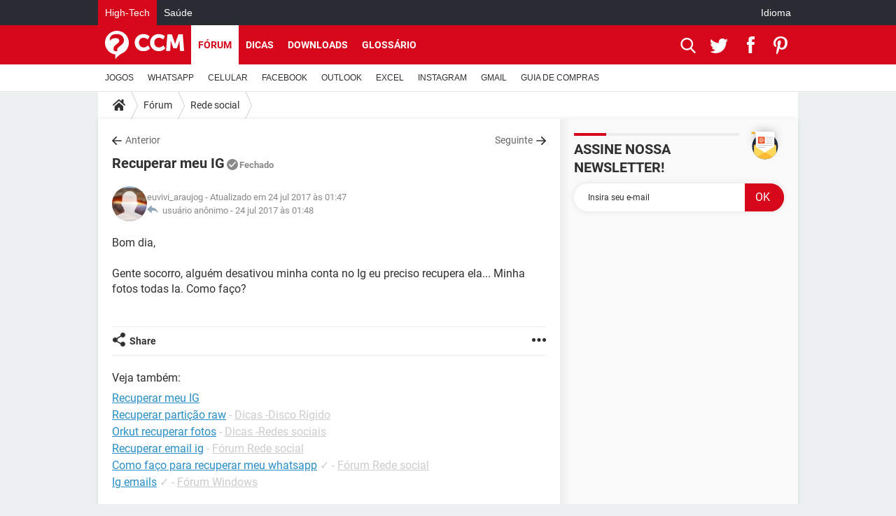

--- FILE ---
content_type: text/html; charset=UTF-8
request_url: https://br.ccm.net/forum/affich-431884-recuperar-meu-ig
body_size: 16728
content:

<!--Akamai-ESI:PAGE:setreftime=1766888697/--><!DOCTYPE html>
<!--[if IE 8 ]> <html lang="pt" dir="ltr" class="no-js ie8 lt-ie9 oldie"> <![endif]-->
<!--[if IE 9 ]> <html lang="pt" dir="ltr" class="no-js ie9"> <![endif]-->
<!--[if gt IE 9]><!--> <html lang="pt" dir="ltr"> <!--<![endif]-->

<head prefix="og: http://ogp.me/ns# fb: http://ogp.me/ns/fb#">
    <meta charset="utf-8">
    <meta http-equiv="X-UA-Compatible" content="IE=edge,chrome=1">
    <meta name="viewport" content="width=device-width, initial-scale=1.0" />

    <style>
        :root {
            --for-color-primary: #D6071B;
            --for-color-primary--lighten: #f7192e;
            --for-color-primary--darken: #a50515;
        }
    </style>
    
    <title>Recuperar meu IG - Fórum Rede social </title>

<script>
    var dataLayer = [{"appConfig":{"subContainers":["GTM-5KS439C"]},"tagName1":"post-avec-ds-simili","site":"br.ccm.net","environnement":"production","pageType/screenType":"classique","sessionType":"nonConnectee","userStatus":"Anonyme","forumTheme":"Rede social","QuestionRepondue":"oui","QuestionResolue":"non","NbReponses":1,"idArticle":431884,"idAuthor":0,"DateDebutDiscussion":"23-07-2017","level1":"forum","level2":"Rede social ","application":"forum","pageCategory":"Sujet Forum","theme":"Rede social","country":"US","asnum":"16509"}];

            !function(e){"use strict";var t,n,o,r=function(){},s=Object.getOwnPropertyNames(window.console).reduce((function(e,t){return"function"==typeof console[t]&&(e[t]=r),e}),{}),a=function(){return s},i=e.console;if("object"==typeof e.JSON&&"function"==typeof e.JSON.parse&&"object"==typeof e.console&&"function"==typeof Object.keys){var c={available:["others.catch","others.show"],broadcasted:[]},u={available:["others.catch","others.show"]},d=(t=/^\s+(.*)\s+$/g,n=function(e){return Math.pow(9,e)},o=function(e){return parseInt((e.charCodeAt()<<9)%242)},{get:function(e){e=e.replace(t,"$1");for(var r=[0,0,0],s=0,a=0;s<e.length;s++)a=parseInt(s/r.length),r[s%3]+=parseInt(o(e[s])/n(a));for(s=0;s<r.length;s++)r[s]>255&&(r[s]=255);return r},toRGB:function(e){return"rgb("+e.join(",")+")"},visible:function(e){return e[0]>220||e[1]>220||e[2]>220?[0,0,0]:[255,255,255]}});e.getConsole=function(e){if("string"!=typeof e)throw"getConsole need a tag name (string)";var t=e.split(".");if(function(e){var t,n=e.split(".")[0];-1===c.available.indexOf(n)&&(c.available.push(n),(t=document.createEvent("CustomEvent")).initCustomEvent("getConsole.tag.available",0,0,n),document.dispatchEvent(t)),-1===u.available.indexOf(e)&&(u.available.push(e),(t=document.createEvent("CustomEvent")).initCustomEvent("getConsole.fulltag.available",0,0,n),document.dispatchEvent(t))}(e=t[0]),-1!==c.broadcasted.indexOf(e)){var n=function(e){var t=[],n=[];return e.forEach((function(e){t.push("%c "+e.name+" "),n.push("background-color:"+e.bgColor+";color:"+e.color+";border-radius:2px;")})),[t.join("")].concat(n)}(t.map((function(e){var t=d.get(e);return{name:e,color:d.toRGB(d.visible(t)),bgColor:d.toRGB(t)}}))),o=["log","warn","error","info","group","groupCollapsed","groupEnd"].reduce(((e,t)=>(e[t]=n.reduce(((e,t)=>e.bind(window.console,t)),window.console[t]),e)),{});return Object.keys(i).forEach((function(e){void 0===o[e]&&(o[e]=i[e])})),o}return a()},e.getConsole.tags=c,c.broadcasted=function(){try{var e=localStorage.getItem("getConsole");e=null===e?[]:JSON.parse(e)}catch(t){e=[]}return e}(),-1!==c.broadcasted.indexOf("others.catch")&&(e.console=e.getConsole("others.show"))}else e.getConsole=a}(window),logger={_buffer:[],log:function(){"use strict";this._buffer.push(arguments)}},function(e){"use strict";var t={domains:["hpphmfubhnbobhfs","bnb{po.betztufn","beoyt","epvcmfdmjdl","hpphmftzoejdbujpo","wjefptufq","s77ofu","ufbet","vosvmznfejb","tnbsubetfswfs","tljnsftpvsdft","{fcftupg","uumce","hpphmfbqjt","wjefpqmb{b","hpphmfbetfswjdft","fggfdujwfnfbtvsf","pvucsbjo","ubcppmb"],classes:"ufyuBe!BeCpy!qvc`411y361!qvc`411y361n!qvc`839y:1!ufyu.be!ufyuBe!Mjhbuvt!ufyu`be!ufyu`bet!ufyu.bet!ufyu.be.mjolt",event:{category:"pbt`mpbefe",action:"gbjm"}},n=e.getConsole("inObs"),o=0,r={},s=function(e,t){return t=t||1,e.split("").map((function(e){return String.fromCharCode(e.charCodeAt()+t)})).join("")},a=[];e.integrityObserver={state:{net:null,dom:null,perf:null},corrupted:0,listen:function(e){this.corrupted?e(this.state):a.push(e)},sendToListeners:function(){a.forEach(function(e){e(this.state)}.bind(this))},reportCorruption:function(){var e=function(){"undefined"!=typeof ga?ga("send",{hitType:"event",eventCategory:s(t.event.category,-1),eventAction:s(t.event.action,-1),nonInteraction:1}):setTimeout(e,100)};e()},reportListCorruption:function(){var e,t=[];for(e in this.state)this.state[e]&&t.push(e);t.length>0&&((new Image).src="https://lists.ccmbg.com/st?t="+encodeURIComponent(t.join(","))+"&d="+window.location.host.split(/\./).slice(0,-1).join("."))},reportChange:function(){this.sendToListeners(),this.reportCorruption()},init:function(){var e=function(e){return function(t){this.state[e]=t,t&&(!this.corrupted&&this.reportChange(),this.corrupted=1)}.bind(this)};!function(e){if("undefined"!=typeof MutationObserver){var n=document.createElement("div"),o=document.getElementsByTagName("html")[0],r={},a={childList:1,attributes:1,characterData:1,subtree:1},i=0,c=new MutationObserver((function(t){t.forEach((function(t){"style"===t.attributeName&&(c.disconnect(),"none"===t.target.style.display&&!e.called&&(e.called=1)&&e.call(r,1))}))})),u=new MutationObserver((function(t){t.forEach((function(t){try{if("childList"===t.type&&"HTML"===t.target.nodeName&&t.addedNodes.length&&"BODY"===t.addedNodes[0].nodeName&&!i){i=1,t.addedNodes[0].appendChild(n);var o=getComputedStyle(n);if(r=t.addedNodes[0],u.disconnect(),/Trident/.test(navigator.userAgent))return void setTimeout((function(){!e.called&&(e.called=1)&&e.call(r,0)}),50);setTimeout((function(){t.addedNodes[0].removeChild(n)}),60),c.disconnect(),e.call(t.addedNodes[0],"none"===o.getPropertyValue("display")||/url\("about:abp/.test(o.getPropertyValue("-moz-binding")))}}catch(e){}}))}));n.className=s(t.classes,-1),n.style.display="block",u.observe(o,a),c.observe(n,a)}else e.call(0,0)}(e.call(this,"dom")),function(e,a){if("undefined"!=typeof MutationObserver&&void 0!==URL.prototype){var i=document.getElementsByTagName("html")[0],c=0,u=new MutationObserver((function(i){i.forEach((function(i){try{var d,l,f,p="",g=new Date,h=function(){};if("childList"===i.type&&i.addedNodes.length&&void 0!==(d=i.addedNodes[0]).src&&("SCRIPT"===(p=d.nodeName)||"IFRAME"===p)){try{l=new URL(d.src),f=l&&l.host?l.host.split(/\./).slice(-2).shift():null}catch(e){}h=i.addedNodes[0].onerror,i.addedNodes[0].onerror=function(){try{n.warn("Missing script",d.src),!c&&f&&-1!==t.domains.indexOf(s(f))&&(new Date).getTime()-g.getTime()<1500&&(n.warn("Integrity violation on ",d.src," not observing anymore !"),u.disconnect(),c=1,e(1)),"function"==typeof h&&h.apply(this,Array.prototype.slice.call(arguments))}catch(e){}},"function"==typeof performance.getEntriesByType&&o<2&&"SCRIPT"===p&&-1!==t.domains.indexOf(s(f))&&(void 0===r[f]||"hpphmfubhnbobhfs"===s(f))&&(r[f]=1,i.addedNodes[0].addEventListener("load",(function(){-1===performance.getEntriesByType("resource").map((function(e){return e.name})).indexOf(d.src)&&2==++o&&(u.disconnect(),a(1))})))}}catch(e){}}))}));u.observe(i,{childList:1,attributes:1,characterData:1,subtree:1})}else e.call(0,0)}(e.call(this,"net"),e.call(this,"perf")),window.addEventListener("load",function(){this.reportListCorruption()}.bind(this))}},"function"==typeof Object.bind&&e.integrityObserver.init()}(window),function(e,t,n,o){"use strict";void 0===e._gtm&&(e._gtm={events:{on:[],ready:[],readyAll:[],trigger:function(e){this._trigger.push(e)},_trigger:[]},versions:{},onReady:[]}),void 0===e._gtm.versions&&(e._gtm.versions={}),e._gtm.versions.staticheader=1,e._gtm.state="loading";var r=dataLayer[0].appConfig,s=["GTM-N4SNZN"],a=r.subContainers||[],i=e.getConsole("GTM").log,c=function(e){if(void 0!==t.dispatchEvent){var n=null;"function"==typeof Event?n=new Event(e):(n=t.createEvent("Event")).initEvent(e,0,0),t.dispatchEvent(n)}},u=function(){u.state++,u.state===s.length&&(e._gtm.state="loaded",c("gtm.loaded"))},d=function(){e._gtm.state="error",c("gtm.error"),l.clearWorkspacesInfo(this)};u.state=0,s=s.concat(a),i("Loading sub containers:",a);var l={infoKey:"ccm_gtm_workspaces",workspacesInfo:{},fetchWorkspacesInfo:function(){try{this.workspacesInfo=this.getInfoFromQuerystring()||this.getInfoFromCookie()||{}}catch(e){console.error("Cannot get workspaces info.",e)}},parseWorkspacesInfo:function(e){for(var t={},n=e.split("|"),o=0;o<n.length;o++){var r=n[o].split("::");3===r.length&&(t[r[0]]={container:r[0],workspace:r[1],auth:r[2]})}return t},removeInfoFromQuerystring:function(){if(""===e.location.search)return"";for(var t=e.location.search.substring(1).split("&"),n=[],o=0;o<t.length;o++){t[o].split("=")[0]!==this.infoKey&&n.push(t[o])}return"?"+n.join("&")},generatePreviewQuery:function(e){try{var t=this.workspacesInfo[e];return t?(i("["+t.container+'] loading custom workspace "'+t.workspace+'"'),dataLayer[0].appConfig.previewWorkspaces=dataLayer[0].appConfig.previewWorkspaces||[],dataLayer[0].appConfig.previewWorkspaces.push(t),"&gtm_auth="+t.auth+"&gtm_preview="+t.workspace+"&gtm_cookies_win=x"):""}catch(t){return console.error('Cannot generate preview query for container "'+e+'"',t),""}},getInfoFromQuerystring:function(){for(var t=(e.location.search||"").substring(1).split("&"),n=0;n<t.length;n++){var o=t[n].split("=");if(decodeURIComponent(o[0])===this.infoKey)return this.parseWorkspacesInfo(decodeURIComponent(o[1]))}return null},getInfoFromCookie:function(){try{var t=e.document.cookie.match("(^|;) ?"+this.infoKey+"=([^;]*)(;|$)");if(t)return this.parseWorkspacesInfo(decodeURIComponent(t[2]))}catch(e){}return null},clearWorkspacesInfo:function(t){try{var n=t.getAttribute("data-id");if(this.workspacesInfo[n]){i('Cannot load container "'+n+'". Clearing cookie and querystring param...');var o=e.location.hostname.split("."),r=o.length;o=r>2&&"br"===o[r-1]&&"com"===o[r-2]?o.slice(-3).join("."):o.slice(-2).join("."),document.cookie=this.infoKey+"=; domain= "+o+"; path=/; expires=Thu, 01 Jan 1970 00:00:01 GMT;";var s=this.removeInfoFromQuerystring();e.location.search=s}}catch(e){console.error("Cannot clear workspaces info.",e)}}};l.fetchWorkspacesInfo();for(var f=0,p=s.length;f<p;++f){e[o]=e[o]||[],e[o].push({"gtm.start":(new Date).getTime(),event:"gtm.js"});var g=l.generatePreviewQuery(s[f]),h=t.getElementsByTagName(n)[0],m=t.createElement(n);m.async=1,m.onload=u,m.onerror=d,m.setAttribute("data-id",s[f]),m.src="https://www.googletagmanager.com/gtm.js?id="+s[f]+g,h.parentNode.insertBefore(m,h)}}(window,document,"script","dataLayer"),OAS_AD_BUFFER=[],OAS_AD=function(){OAS_AD_BUFFER.push(Array.prototype.slice.call(arguments))},function(e){"use strict";function t(t){t instanceof ErrorEvent&&e._gtm.errors.push({message:t.message,stack:t.error?t.error.stack:void 0,name:t.error?t.error.name:void 0,filename:t.filename,line:t.lineno,column:t.colno})}function n(t){t.reason instanceof Error?e._gtm.errors.push({message:t.reason.message,stack:t.reason.stack,name:t.reason.name,promise:1,filename:t.reason.filename,line:t.reason.lineno,column:t.reason.colno}):e._gtm.errors.push({message:t.reason,promise:1})}e._gtm=e._gtm||{},e._gtm.errors=[],e._gtm.errors.types=[],e._gtm.errors.types.push({type:"error",callback:t}),e.addEventListener("error",t),e._gtm.errors.types.push({type:"unhandledrejection",callback:n}),e.addEventListener("unhandledrejection",n)}(window);    

    dataLayer.push({"event":"app.config","appConfig":{"asl":{"sitepage":"\/forum","keywords":["parallaxeinfeed","rede-social","forum-431884","forum"]}}});
</script>


    <meta name="description" content="Bom dia, Gente socorro, alguém desativou minha conta no Ig eu preciso recupera ela... Minha fotos todas la. Como faço? Configura&amp;amp;ccedil;&amp;amp;atilde;o:&amp;amp;nbsp;Android / Chrome 59.0.3071.125..." />
    <meta name="theme-color" content="#d51827" />
    <meta name="msapplication-TileColor" content="#d51827" />
    <meta name="msapplication-TileImage" content="https://astatic.ccmbg.com/www.commentcamarche.net_i18n/_skin/favicon/mstile-144x144.png" />
    <meta name="msapplication-config" content="https://astatic.ccmbg.com/www.commentcamarche.net_i18n/_skin/favicon/browserconfig.xml" />
    <meta name="twitter:card" content="summary_large_image" />
    <meta name="twitter:title" content="Recuperar meu IG" />
    <meta name="twitter:image" content="https://astatic.ccmbg.com/www.commentcamarche.net_i18n/_skin/favicon/og-image-1200x630.png" />
    <meta name="referrer" content="always" />
    <meta name="googlebot" content="snippet,archive" />
    <meta name="robots" content="index, follow,max-snippet:-1, max-image-preview:large, max-video-preview:15" />
    <meta name="p:domain_verify" content="d6361ba76c3edbdf91e74b0062d4412d" />
    <meta property="og:title" content="Recuperar meu IG"/>
    <meta property="og:type" content="website"/>
    <meta property="og:url" content="https://br.ccm.net/forum/affich-431884-recuperar-meu-ig"/>
    <meta property="og:image" content="https://astatic.ccmbg.com/www.commentcamarche.net_i18n/_skin/favicon/og-image-1200x630.png"/>
    <meta property="twitter:url" content="https://br.ccm.net/forum/affich-431884-recuperar-meu-ig"/>
    <meta property="og:site_name" content="CCM"/>
    <meta http-equiv="Content-Language" content="pt"/>
    <meta property="atm" content="aHR0cHM6Ly9ici5jY20ubmV0L2ZvcnVtL2FmZmljaC00MzE4ODQtcmVjdXBlcmFyLW1ldS1pZw==" />
    <link rel="canonical" href="https://br.ccm.net/forum/affich-431884-recuperar-meu-ig" />
    
    <link rel="icon" href="https://astatic.ccmbg.com/www.commentcamarche.net_i18n/_skin/favicon/favicon-32x32.png" sizes="32x32" type="image/png" />
    <link rel="icon" href="https://astatic.ccmbg.com/www.commentcamarche.net_i18n/_skin/favicon/favicon-16x16.png" sizes="16x16" type="image/png" />
    <link rel="icon" href="https://astatic.ccmbg.com/www.commentcamarche.net_i18n/_skin/favicon/android-chrome-192x192.png" sizes="192x192" type="image/png" />
    <link rel="apple-touch-icon" href="https://astatic.ccmbg.com/www.commentcamarche.net_i18n/_skin/favicon/apple-touch-icon-57x57.png" sizes="57x57" />
    <link rel="apple-touch-icon" href="https://astatic.ccmbg.com/www.commentcamarche.net_i18n/_skin/favicon/apple-touch-icon-60x60.png" sizes="60x60" />
    <link rel="apple-touch-icon" href="https://astatic.ccmbg.com/www.commentcamarche.net_i18n/_skin/favicon/apple-touch-icon-72x72.png" sizes="72x72" />
    <link rel="apple-touch-icon" href="https://astatic.ccmbg.com/www.commentcamarche.net_i18n/_skin/favicon/apple-touch-icon-76x76.png" sizes="76x76" />
    <link rel="apple-touch-icon" href="https://astatic.ccmbg.com/www.commentcamarche.net_i18n/_skin/favicon/apple-touch-icon-114x114.png" sizes="114x114" />
    <link rel="apple-touch-icon" href="https://astatic.ccmbg.com/www.commentcamarche.net_i18n/_skin/favicon/apple-touch-icon-120x120.png" sizes="120x120" />
    <link rel="apple-touch-icon" href="https://astatic.ccmbg.com/www.commentcamarche.net_i18n/_skin/favicon/apple-touch-icon-144x144.png" sizes="144x144" />
    <link rel="apple-touch-icon" href="https://astatic.ccmbg.com/www.commentcamarche.net_i18n/_skin/favicon/apple-touch-icon-152x152.png" sizes="152x152" />
    <link rel="apple-touch-icon" href="https://astatic.ccmbg.com/www.commentcamarche.net_i18n/_skin/favicon/apple-touch-icon-180x180.png" sizes="180x180" />
    <link rel="preload" href="https://astatic.ccmbg.com/ccmcms_commentcamarche/dist/external/fonts/Roboto-Gfonts-Regular.woff2" crossorigin as="font" />
    <link rel="preload" href="https://astatic.ccmbg.com/ccmcms_commentcamarche/dist/external/fonts/Roboto-Gfonts-Bold.woff2" crossorigin as="font" />
        <link rel="manifest" href="https://astatic.ccmbg.com/www.commentcamarche.net_i18n/_skin/favicon/manifest.json"  />
    <link rel="mask-icon" href="https://astatic.ccmbg.com/www.commentcamarche.net_i18n/_skin/favicon/safari-pinned-tab.svg" color="#d51827" />
    
<link rel="stylesheet" media="all" href="https://astatic.ccmbg.com/www.commentcamarche.net_i18n/dist/app/css/chunks/site_ht_inter.04bf4568b32fe3dbd824.css" /><link rel="stylesheet" media="all" href="https://astatic.ccmbg.com/www.commentcamarche.net_i18n/dist/app/css/chunks/skin_forum.ca3f284e66398a9dd082.css" />

<script type="application/ld+json">{"@context":"https://schema.org","@type":"WebPage","breadcrumb":{"@type":"BreadcrumbList","itemListElement":[{"@type":"ListItem","position":1,"name":"Início","item":"https://br.ccm.net/"},{"@type":"ListItem","position":2,"name":"Fórum","item":"https://br.ccm.net/forum/"},{"@type":"ListItem","position":3,"name":"Rede social ","item":"https://br.ccm.net/forum/rede-social-107"}]},"name":"Recuperar meu IG - Fórum Rede social ","url":"https://br.ccm.net/forum/affich-431884-recuperar-meu-ig"}</script>
    </head>

<body class="flex-layout ">
    <div class="jOverlay overlay"></div>
    <a name="top"></a>
    
    <div id="ctn_x02"><div id="ba_x02" class="ba x02"><script>OAS_AD("x02");</script></div></div>
    <div id="tt" style="display:none">
        <div id="tttop"></div>
        <div id="ttcont"></div>
        <div id="ttbot"></div>
    </div>
    <span class="tooltips" style="display:none" id="ntt"><span id="nttcont"></span><span class="arrowDown"></span></span>

    <div id="oasLayout" class="layout--flexbox">

        <img src="https://akm-static.ccmbg.com/a/aHR0cDovL2JyLmNjbS5uZXQvZm9ydW0vYWZmaWNoLTQzMTg4NC1yZWN1cGVyYXItbWV1LWln/alpha.png" style="position: absolute;"><header class="ccm_header--rwd jHeader" data-cookie-prefix="">
    <div class="ccm_header__top">
      <div class="layout">
        <span data-target="jMenuBox" class="jDropBtn jDropMenuBtn ccm_header__click_trigger">
          <span>Menu</span>
          <svg viewBox="0 0 440.307 440.307" class="svg_icon svg_icon--cross">
              <g fill="#fff" class="svg_icon_g">
                  <polygon points="440.307,58.583 381.723,0 220.153,161.57 58.584,0 0,58.583 161.569,220.153 0,381.723 58.584,440.307    220.153,278.736 381.723,440.307 440.307,381.723 278.736,220.153"/>
              </g>
          </svg>
        </span>
          <a href="https://br.ccm.net/" class="app_logo">
              <img width="113" height="41" class="ccmcss_rwd_header__logo" src="https://astatic.ccmbg.com/www.commentcamarche.net_i18n/_skin/_common/img/logo_ccm.svg?19" alt="CCM">
          </a>
          <nav id="jMainNav" class="ccm_header__nav jDropBox jMenuBox" role="navigation">
            <ul id="mmenu_ul_id">
                <li class="ccm_ico_home">
                <a href="https://br.ccm.net/">
                    <span>Início</span>
                </a>
                <button class="app_nav__sub--collapse jNavSubCollapse app_nav__sub--collapse--plus">
                    <span></span>
                </button>
                <div class="ccm_submenu">
                    <ul>
                                                    <li>
                                <a href="https://br.ccm.net/faq/videogames-605">
                                    JOGOS                                </a>
                            </li>
                                                    <li>
                                <a href="https://br.ccm.net/faq/whatsapp-730">
                                    WHATSAPP                                </a>
                            </li>
                                                    <li>
                                <a href="https://br.ccm.net/faq/s/celular-776/sort:popularity?cur_tab=s">
                                    CELULAR                                </a>
                            </li>
                                                    <li>
                                <a href="https://br.ccm.net/faq/facebook-564">
                                    FACEBOOK                                </a>
                            </li>
                                                    <li>
                                <a href="https://br.ccm.net/faq/s/sort:update%20outlook">
                                    OUTLOOK                                </a>
                            </li>
                                                    <li>
                                <a href="https://br.ccm.net/faq/s/sort:update%20excel">
                                    EXCEL                                </a>
                            </li>
                                                    <li>
                                <a href="https://br.ccm.net/faq/instagram-732">
                                    INSTAGRAM                                </a>
                            </li>
                                                    <li>
                                <a href="https://br.ccm.net/faq/gmail-540">
                                    GMAIL                                </a>
                            </li>
                                                    <li>
                                <a href="https://br.ccm.net/faq/guia-de-compras-527">
                                    GUIA DE COMPRAS                                </a>
                            </li>
                                            </ul>
                </div>
            </li>
                    <li>
                <a href="/faq/">Dicas</a>
                <button class="app_nav__sub--collapse jNavSubCollapse app_nav__sub--collapse--plus">
                    <span></span>
                </button>
                <div class="ccm_submenu">
                    <ul>
                                                    <li>
                                <a href="https://br.ccm.net/faq/videogames-605">
                                    JOGOS                                </a>
                            </li>
                                                    <li>
                                <a href="https://br.ccm.net/faq/whatsapp-730">
                                    WHATSAPP                                </a>
                            </li>
                                                    <li>
                                <a href="https://br.ccm.net/faq/s/celular-776/sort:popularity?cur_tab=s">
                                    CELULAR                                </a>
                            </li>
                                                    <li>
                                <a href="https://br.ccm.net/faq/facebook-564">
                                    FACEBOOK                                </a>
                            </li>
                                                    <li>
                                <a href="https://br.ccm.net/faq/s/sort:update%20outlook">
                                    OUTLOOK                                </a>
                            </li>
                                                    <li>
                                <a href="https://br.ccm.net/faq/s/sort:update%20excel">
                                    EXCEL                                </a>
                            </li>
                                                    <li>
                                <a href="https://br.ccm.net/faq/instagram-732">
                                    INSTAGRAM                                </a>
                            </li>
                                                    <li>
                                <a href="https://br.ccm.net/faq/gmail-540">
                                    GMAIL                                </a>
                            </li>
                                                    <li>
                                <a href="https://br.ccm.net/faq/guia-de-compras-527">
                                    GUIA DE COMPRAS                                </a>
                            </li>
                                            </ul>
                </div>
            </li>
                        <li>
                <a href="/download/">Downloads</a>
                <button class="app_nav__sub--collapse jNavSubCollapse app_nav__sub--collapse--plus">
                    <span></span>
                </button>
                <div class="ccm_submenu">
                    <ul>
                                                    <li>
                                <a href="https://br.ccm.net/faq/videogames-605">
                                    JOGOS                                </a>
                            </li>
                                                    <li>
                                <a href="https://br.ccm.net/faq/whatsapp-730">
                                    WHATSAPP                                </a>
                            </li>
                                                    <li>
                                <a href="https://br.ccm.net/faq/s/celular-776/sort:popularity?cur_tab=s">
                                    CELULAR                                </a>
                            </li>
                                                    <li>
                                <a href="https://br.ccm.net/faq/facebook-564">
                                    FACEBOOK                                </a>
                            </li>
                                                    <li>
                                <a href="https://br.ccm.net/faq/s/sort:update%20outlook">
                                    OUTLOOK                                </a>
                            </li>
                                                    <li>
                                <a href="https://br.ccm.net/faq/s/sort:update%20excel">
                                    EXCEL                                </a>
                            </li>
                                                    <li>
                                <a href="https://br.ccm.net/faq/instagram-732">
                                    INSTAGRAM                                </a>
                            </li>
                                                    <li>
                                <a href="https://br.ccm.net/faq/gmail-540">
                                    GMAIL                                </a>
                            </li>
                                                    <li>
                                <a href="https://br.ccm.net/faq/guia-de-compras-527">
                                    GUIA DE COMPRAS                                </a>
                            </li>
                                            </ul>
                </div>
            </li>
                        <li>
                <a href="/forum/">Fórum</a>
                <button class="app_nav__sub--collapse jNavSubCollapse app_nav__sub--collapse--plus">
                    <span></span>
                </button>
                <div class="ccm_submenu">
                    <ul>
                                                    <li>
                                <a href="https://br.ccm.net/faq/videogames-605">
                                    JOGOS                                </a>
                            </li>
                                                    <li>
                                <a href="https://br.ccm.net/faq/whatsapp-730">
                                    WHATSAPP                                </a>
                            </li>
                                                    <li>
                                <a href="https://br.ccm.net/faq/s/celular-776/sort:popularity?cur_tab=s">
                                    CELULAR                                </a>
                            </li>
                                                    <li>
                                <a href="https://br.ccm.net/faq/facebook-564">
                                    FACEBOOK                                </a>
                            </li>
                                                    <li>
                                <a href="https://br.ccm.net/faq/s/sort:update%20outlook">
                                    OUTLOOK                                </a>
                            </li>
                                                    <li>
                                <a href="https://br.ccm.net/faq/s/sort:update%20excel">
                                    EXCEL                                </a>
                            </li>
                                                    <li>
                                <a href="https://br.ccm.net/faq/instagram-732">
                                    INSTAGRAM                                </a>
                            </li>
                                                    <li>
                                <a href="https://br.ccm.net/faq/gmail-540">
                                    GMAIL                                 </a>
                            </li>
                                                    <li>
                                <a href="https://br.ccm.net/faq/guia-de-compras-527">
                                    GUIA DE COMPRAS                                </a>
                            </li>
                                            </ul>
                </div>
            </li>
                        <li>
                <a href="/contents/">Glossário</a>
                <button class="app_nav__sub--collapse jNavSubCollapse app_nav__sub--collapse--plus">
                    <span></span>
                </button>
                <div class="ccm_submenu">
                    <ul>
                                                    <li>
                                <a href="https://br.ccm.net/faq/videogames-605">
                                    JOGOS                                </a>
                            </li>
                                                    <li>
                                <a href="https://br.ccm.net/faq/whatsapp-730">
                                    WHATSAPP                                </a>
                            </li>
                                                    <li>
                                <a href="https://br.ccm.net/faq/s/celular-776/sort:popularity?cur_tab=s">
                                    CELULAR                                </a>
                            </li>
                                                    <li>
                                <a href="https://br.ccm.net/faq/facebook-564">
                                    FACEBOOK                                </a>
                            </li>
                                                    <li>
                                <a href="https://br.ccm.net/faq/s/sort:update%20outlook">
                                    OUTLOOK                                </a>
                            </li>
                                                    <li>
                                <a href="https://br.ccm.net/faq/s/sort:update%20excel">
                                    EXCEL                                </a>
                            </li>
                                                    <li>
                                <a href="https://br.ccm.net/faq/instagram-732">
                                    INSTAGRAM                                </a>
                            </li>
                                                    <li>
                                <a href="https://br.ccm.net/faq/gmail-540">
                                    GMAIL                                </a>
                            </li>
                                                    <li>
                                <a href="https://br.ccm.net/faq/guia-de-compras-527">
                                    GUIA DE COMPRAS                                </a>
                            </li>
                                            </ul>
                </div>
            </li>
            </ul>
              <p>
                <a href="https://br.ccm.net/forum/new" class="ico--new btn--size-xl btn--size-full btn--bg-channel" id="create_new_question">Fa&ccedil;a uma nova pergunta</a>
              </p>
          </nav>
          <div class="ccm_header__right">
            <ul>
                <li class="ccm_header__btn_search">
                  <a href="javascript:void(0)" data-target="jSearchBox" class="jDropBtn">
                    <svg viewBox="-281 404.9 32 32" class="svg_icon svg_icon--search"><path class="svg_icon_g" d="M-280 432.1c-1.2 1.1-1.3 2.9-.2 4s2.9 1 4-.2l6.4-7.6c.7-.8 1-1.6 1-2.3 2.1 1.8 4.8 2.9 7.8 2.9 6.6 0 12-5.4 12-12s-5.4-12-12-12-12 5.4-12 12c0 3 1.1 5.7 2.9 7.8-.7 0-1.5.3-2.3 1l-7.6 6.4zm11-15.2c0-4.4 3.6-8 8-8s8 3.6 8 8-3.6 8-8 8-8-3.6-8-8z"></path></svg>
                  </a>
                </li>
            </ul>
        </div>
      </div>

    </div>

    <div class="ccm_header__search jDropBox jSearchBox">
        <form action="https://br.ccm.net/search/index" method="get" id="jContentSearchForm" role="search">
            <fieldset>
                <legend>Buscar</legend>
                <input placeholder="Buscar" name="q" value="" type="search">
                <button type="submit" class="ccm_ico--search"></button>
            </fieldset>
        </form>
        <div class="jDropBoxOverlay ccm_header__overlay"></div>
    </div>

    <div class="ccm_header__login jDropBox jLoginBox">
    <div class="ccm_header__overlay jDropBoxOverlay"></div>
  </div>
</header>

<header role="banner" class="ccm_header">
    <div class="ccm_top_bar">
    <div class="layout">
                    <div role="main" class="layout_main">
                <ul class="ccmNetwork">
                                    <li class="selected">
                        <a href="/">
                            High-Tech                        </a>
                    </li>
                                        <li>
                        <a href="https://saude.ccm.net">
                            Sa&uacute;de                        </a>
                    </li>
                                    </ul>
            </div>
                    <div class="layout_right"><ul class="ccm_top_nav">
    <li id="language" class="ccm_usermenu_language">
        <a href="javascript:void(0);" class="ccm_usermenu_language__btn">Idioma</a>

        <div class="ccm_box_hover">
            <ul>
                                    <li>
                        <a href="https://de.ccm.net"
                           lang="de">Deutsch</a>
                    </li>
                                    <li>
                        <a href="https://br.ccm.net"
                           lang="pt">Português</a>
                    </li>
                                    <li>
                        <a href="https://id.ccm.net"
                           lang="id">Bahasa Indonesia</a>
                    </li>
                                    <li>
                        <a href="https://it.ccm.net"
                           lang="it">Italiano</a>
                    </li>
                                    <li>
                        <a href="https://ru.ccm.net"
                           lang="ru">Русский</a>
                    </li>
                                    <li>
                        <a href="https://pl.ccm.net"
                           lang="pl">Polski</a>
                    </li>
                                    <li>
                        <a href="https://nl.ccm.net"
                           lang="nl">Nederlands</a>
                    </li>
                                    <li>
                        <a href="https://in.ccm.net"
                           lang="hi">हिंदी</a>
                    </li>
                            </ul>
        </div>
    </li>
</ul>
</div>
    </div>
</div>
    <div class="ccm_middle_bar">
        <div class="layout">
            <div class="ccm_logo_ccm">
                <a href="https://br.ccm.net/" title="CCM">
                    <img width="113" height="41"
                         src="https://astatic.ccmbg.com/www.commentcamarche.net_i18n/_skin/_common/img/logo_ccm.svg?19"
                         alt="CCM"
                    />
                </a>
            </div>
            <div class="ccm_social_header">
                <a id="jSearchBt" href="javascript:void(0)" class="ccm_ico--search"></a>

                                     <a href="https://www.twitter.com/ccm_brasil" target="_blank" rel="noopener noreferrer" class="ccm_ico--twitter ccm_social_header__tw">
                         <img src="https://astatic.ccmbg.com/www.commentcamarche.net_i18n/_skin/_common/img/shim.gif"
                              alt="CCM / Twitter"
                              title="CCM / Twitter"
                              width="1"
                              height="1" />
                     </a>
                
                                    <a href="https://www.facebook.com/br.ccm.net" target="_blank" rel="noopener noreferrer" class="ccm_ico--facebook ccm_social_header__fb">
                        <img src="https://astatic.ccmbg.com/www.commentcamarche.net_i18n/_skin/_common/img/shim.gif"
                             alt="CCM / Facebook"
                             title="CCM / Facebook"
                             width="1"
                             height="1" />
                    </a>
                
                                    <a href="https://www.pinterest.fr/CCMnetBrasil/" target="_blank" rel="noopener noreferrer" class="ccm_ico--pinterest ccm_social_header__pt">
                        <img src="https://astatic.ccmbg.com/www.commentcamarche.net_i18n/_skin/_common/img/shim.gif"
                             alt="CCM / Pinterest"
                             title="CCM / Pinterest"
                             width="1"
                             height="1" />
                    </a>
                
                
                <div id="jSearchForm" class="ccm_header_form">
                     <form action="https://br.ccm.net/search/index"
                           method="get" class="headerFooter" data-inputupdate="true">
                         <fieldset>
                             <legend>Buscar</legend>
                             <input type="text"
                                    placeholder="Buscar"
                                    class="ccm_search"
                                    name="q"
                                    id="searchform_input"
                                                              >
                             <input type="hidden" value="0" name="already_focused" id="searchform_focused">
                             <input type="submit" value="OK" class="ccm_submit">
                         </fieldset>
                     </form>
                </div><!-- /ccm_header_form -->
            </div>
            <nav id="ccm_nav" role="navigation">
               <div id="ccm_scroller">
                   <div class="layout_ct">

                       <ul id="mmenu_ul_id">
        <li class="ccm_ico_home">
        <a href="https://br.ccm.net/">
            <span>In&iacute;cio</span>
        </a>
        <div class="ccm_submenu">
                    </div>
    </li>
        <li class="selected current">
        <a href="/forum/">Fórum        </a>
            </li>
            <li>
        <a href="/faq/">Dicas        </a>
            </li>
            <li>
        <a href="/download/">Downloads        </a>
            </li>
            <li>
        <a href="/contents/">Glossário        </a>
            </li>
        </ul>
                    </div>
               </div>
                                  <div class="ccm_submenu" style="display: block">
                       <ul>
                                                          <li><a href="https://br.ccm.net/faq/videogames-605">JOGOS</a></li>
                                                              <li><a href="https://br.ccm.net/faq/whatsapp-730">WHATSAPP</a></li>
                                                              <li><a href="https://br.ccm.net/faq/s/celular-776/sort:popularity?cur_tab=s">CELULAR</a></li>
                                                              <li><a href="https://br.ccm.net/faq/facebook-564">FACEBOOK</a></li>
                                                              <li><a href="https://br.ccm.net/faq/s/sort:update%20outlook">OUTLOOK</a></li>
                                                              <li><a href="https://br.ccm.net/faq/s/sort:update%20excel">EXCEL</a></li>
                                                              <li><a href="https://br.ccm.net/faq/instagram-732">INSTAGRAM</a></li>
                                                              <li><a href="https://br.ccm.net/faq/gmail-540">GMAIL </a></li>
                                                              <li><a href="https://br.ccm.net/faq/guia-de-compras-527">GUIA DE COMPRAS</a></li>
                                                      </ul>
                   </div>
                          </nav>
       </div>
   </div><!-- /ccm_middle_bar -->
</header>


        
                    <div class="app_layout_header">
                <div class="ccmcss_oas_top" data-adstrad="Publicidade">
                    
    <div id="ctn_top"><div id="ba_top" class="ba top"><script>OAS_AD("Top");</script></div></div>
                </div>

            </div>
        
        <div class="app_layout">

            <section class="app_layout_top">
    <div class="forum_breadcrumb__wrapper" id="jBreadcrumb">
    
    <nav class="cp_breadcrumb">
        <ul class="cp_breadcrumb__list">
                            <li class="cp_breadcrumb__item cp_breadcrumb__item--home">
                                <a href="https://br.ccm.net/"
                >
                <svg xmlns="http://www.w3.org/2000/svg" viewBox="0 0 18 16" width="18" height="16" class="cp_breadcrumb__ico--home"><path fill="currentColor" d="M8.934 4.398 2.812 9.77a.163.163 0 0 1-.006.034.165.165 0 0 0-.005.034v5.439a.72.72 0 0 0 .202.51.637.637 0 0 0 .48.215H7.57v-4.35h2.726V16h4.089a.636.636 0 0 0 .479-.215.72.72 0 0 0 .202-.51V9.837a.168.168 0 0 0-.01-.068L8.934 4.4Z"/><path fill="currentColor" d="M17.876 7.402 15.43 5.247V.415a.381.381 0 0 0-.1-.273.337.337 0 0 0-.257-.106H12.93a.338.338 0 0 0-.257.106.382.382 0 0 0-.1.273v2.309L9.849.308A1.256 1.256 0 0 0 9 0c-.327 0-.61.103-.848.308L.124 7.402a.351.351 0 0 0-.123.255.4.4 0 0 0 .078.278l.693.876c.06.071.137.115.234.13.09.009.179-.02.268-.082L9 2.025l7.726 6.834c.06.055.138.082.235.082h.033a.375.375 0 0 0 .235-.13l.692-.876a.4.4 0 0 0 .078-.279.352.352 0 0 0-.123-.254Z"/></svg>
                </a>
    
                </li>
                            <li class="cp_breadcrumb__item">
                                <a href="https://br.ccm.net/forum/"
                >
                Fórum
                </a>
    
                </li>
                            <li class="cp_breadcrumb__item">
                                <a href="https://br.ccm.net/forum/rede-social-107"
                >
                Rede social 
                </a>
    
                </li>
                    </ul>
    </nav>

    </div>
</section>
                        
            <div class="app_layout_ct">
                <div class="app_layout_ct__1">
                                        <div class="app_layout_ct__2">
                                                <div role="main" class="app_layout_main">
                            <div id="InfMsgDiv">
    </div>
<div id="ctn_431884">

    <div class=" jStickyHeightContent">
    
    <div id="content_ctn" class="ccm_forum_ctn">
    <div id="topic_question" class="for_topic_wrapper">
                <div class="for_topic" id="quesfullctn">
            <div class="topic_nav">
            <a href="/forum/affich-431883-desenho-de-um-envelope-carta" class="topic_nav__prev ico--prev" title="Desenho de um envelope/carta">Anterior</a>
                <a href="/forum/affich-431889-recuperar-a-conta" class="topic_nav__next ico--next" title="Recuperar a conta">Seguinte</a>
    </div>    <header class="for_topic__title closed" id="question">
        <script type="application/ld+json">{"@context":"https:\/\/schema.org","@type":"QAPage","url":"https:\/\/br.ccm.net\/forum\/affich-431884-recuperar-meu-ig","mainEntity":{"@type":"Question","author":{"@type":"Person","name":"euvivi_araujog"},"name":"Recuperar meu IG Fechado","text":"Bom dia, \r\n\r\nGente socorro, alguém desativou minha conta no Ig eu preciso recupera ela... Minha fotos todas la. Como faço?\r\n\r\nConfigura&ccedil;&atilde;o:&nbsp;Android \/ Chrome 59.0.3071.125","upvoteCount":0,"dateCreated":"2017-07-23T11:05:35-03:00","answerCount":1,"suggestedAnswer":[{"@type":"Answer","author":{"@type":"Person","name":"usuário anônimo"},"dateCreated":"2017-07-24T01:48:05-03:00","text":"Redefina a sua senha.","url":"https:\/\/br.ccm.net\/forum\/affich-431884-recuperar-meu-ig#1","upvoteCount":0}]}}</script>        <a name="0"></a>
        <a name="p431884"></a>

        <h1 id="qtitle" >Recuperar meu IG</h1>

                    <span class="topic_status">Fechado</span>
            <div class="topic_tags">

            <ul class="topic_tags__list">
                    </ul>
    
    </div>        <div class="for_topic__infos">
                <span class="for_actions">
            </span>
    <div class="forum_avatar_placeholder">    
    <figure class="ccm_avatar_anon_3 ccm_avatar_figure">
            </figure>
    </div>
            <div class="for_datas">
                                    <span>
                        euvivi_araujog                    </span>
                                    -
                            Atualizado em 24 jul 2017 &agrave;s 01:47
                        <br>
                    <span class="ccm_ico--reply" title="&Uacute;ltima resposta: "></span>
                    &nbsp;usuário anônimo                    -
                    <a href="/forum/affich-431884-recuperar-meu-ig#1" class="for_datas__time">24 jul 2017 &agrave;s 01:48</a>
                                </div>
        </div>
    </header>
        <div class="jQdispctn for_topic__question typo_content"  style="max-height:245px;overflow:hidden">
        Bom dia, 
<br />
<br />Gente socorro, alguém desativou minha conta no Ig eu preciso recupera ela... Minha fotos todas la. Como faço?
<br />
<br />            <div style="display: none" class="jQShowMoreWrapper for_topic__question__more">
                <button class="ico--chevron-down btn--border jQShowMoreBtn">
                    Ver mais                </button>
            </div>
                </div>
    <footer class="for_buttons_bar jFooterButtonBar jBreakingNewsTriggerDisplay">
        


<div class="dropdown dropdown--share">
    <button type="button"
            class="ico--share dropdown__btn btn jNoNativeShareFunction"
            data-url="https://br.ccm.net/forum/affich-431884-recuperar-meu-ig"
            data-title="Recuperar meu IG"
            data-text="Recuperar meu IG"
    >Share</button>

    <!-- desktop -->
    <ul role="menu" class="dropdown__menu jDropDownSharing" style="display:none;">
        <li>
            <a class="ico--x-twitter" target="_blank"
                href="https://twitter.com/share?url=https://br.ccm.net/forum/affich-431884-recuperar-meu-ig"
                data-ga-event-click-category="Forum"
                data-ga-event-click-action="Share"
                data-ga-event-click-value="431884"
                data-ga-event-click-label="Twitter">
            </a>
        </li>
        <li>
            <a class="ico--facebook" target="_blank"
                href="https://www.facebook.com/sharer.php?u=https://br.ccm.net/forum/affich-431884-recuperar-meu-ig"
                data-ga-event-click-category="Forum"
                data-ga-event-click-action="Share"
                data-ga-event-click-value="431884"
                data-ga-event-click-label="Facebook">
            </a>
        </li>
        <li>
            <a class="ico--mail"
                href="mailto:?subject=Recuperar%20meu%20IG&body=https%3A%2F%2Fbr.ccm.net%2Fforum%2Faffich-431884-recuperar-meu-ig"
                data-ga-event-click-category="Forum"
                data-ga-event-click-action="Share"
                data-ga-event-click-value="431884"
                data-ga-event-click-label="Mail">
            </a>
        </li>
        <li class="copy-link">
            <button
                class="ico--copy-link copy-link__label jCopyLinkCheckbox"
                data-link="https://br.ccm.net/forum/affich-431884-recuperar-meu-ig"
                data-shared-label="Copied!"
                data-ga-event-click-category="Forum"
                data-ga-event-click-action="Share"
                data-ga-event-click-value="431884"
                data-ga-event-click-label="Copy">Copy
            </button>
        </li>
    </ul>
</div>
            <div class="dropdown">
                <button type="button" class="ico--more dropdown__btn btn jDropDownContainer"
                        data-ga-event-click-category="Forum"
                        data-ga-event-click-action="Click"
                        data-ga-event-click-label="Click_3marks"></button>
                <ul role="menu" class="dropdown__menu jDropDownElement" style="display: none;">
                    <li><button 
                    data-ga-event-click-category="Forum" 
                    data-ga-event-click-action="Click" 
                    data-ga-event-click-label="Click_signal"
                    title="Denunciar" data-msgid="431884" class="ico--warning btn jOpenSignalPopup">Denunciar</button></li>                </ul>
            </div>
            </footer>
    <div id="jTopicMobileActionBarOffsetStart"></div>
    <aside class="topic_mobile-action-bar" id="jTopicMobileActionBar">
        


<div class="dropdown dropdown--share">
    <button type="button"
            class="ico--share dropdown__btn button--empty jNoNativeShareFunction"
            data-url="https://br.ccm.net/forum/affich-431884-recuperar-meu-ig"
            data-title="Recuperar meu IG"
            data-text="Recuperar meu IG"
    >Share</button>

    <!-- desktop -->
    <ul role="menu" class="dropdown__menu jDropDownSharing" style="display:none;">
        <li>
            <a class="ico--x-twitter" target="_blank"
                href="https://twitter.com/share?url=https://br.ccm.net/forum/affich-431884-recuperar-meu-ig"
                data-ga-event-click-category="Forum"
                data-ga-event-click-action="Share"
                data-ga-event-click-value="431884"
                data-ga-event-click-label="Twitter">
            </a>
        </li>
        <li>
            <a class="ico--facebook" target="_blank"
                href="https://www.facebook.com/sharer.php?u=https://br.ccm.net/forum/affich-431884-recuperar-meu-ig"
                data-ga-event-click-category="Forum"
                data-ga-event-click-action="Share"
                data-ga-event-click-value="431884"
                data-ga-event-click-label="Facebook">
            </a>
        </li>
        <li>
            <a class="ico--mail"
                href="mailto:?subject=Recuperar%20meu%20IG&body=https%3A%2F%2Fbr.ccm.net%2Fforum%2Faffich-431884-recuperar-meu-ig"
                data-ga-event-click-category="Forum"
                data-ga-event-click-action="Share"
                data-ga-event-click-value="431884"
                data-ga-event-click-label="Mail">
            </a>
        </li>
        <li class="copy-link">
            <button
                class="ico--copy-link copy-link__label jCopyLinkCheckbox"
                data-link="https://br.ccm.net/forum/affich-431884-recuperar-meu-ig"
                data-shared-label="Copied!"
                data-ga-event-click-category="Forum"
                data-ga-event-click-action="Share"
                data-ga-event-click-value="431884"
                data-ga-event-click-label="Copy">Copy
            </button>
        </li>
    </ul>
</div>
    </aside>
            </div>
            </div>
    <div id="simili" class="simili_wrapper">
    <a name="simili"></a>
    <div class="hidelast">
        <span class="simili_wrapper__title">Veja também: </span>        <ul>
            <li>
                    
            <span class="similiSearch ftBlue ftUnderline generated-token jTokenGenerator" data-token="aHR0cHM6Ly9ici5jY20ubmV0L3MvUmVjdXBlcmFyK21ldStJRz9xbGMjaz0xNWNhZTdiOGZhZGRmZTAyYjc4Nzk4MDA5OGRmMGViOA==" >Recuperar meu IG</span>
    
                            </li>
                            <li>
                       
            <a class="ftUnderline ftBlue" href="https://br.ccm.net/faq/19040-reparar-um-disco-rigido-bloqueado-em-raw" >Recuperar parti&ccedil;&atilde;o raw</a>
                        <span class="ftGrey3 simili_section"> - <a href="https://br.ccm.net/faq/disco-rigido-255">Dicas -Disco Rígido</a> </span>
                </li>
                               <li>
                       
            <a class="ftUnderline ftBlue" href="https://br.ccm.net/faq/31651-como-recuperar-fotos-do-orkut" >Orkut recuperar fotos</a>
                        <span class="ftGrey3 simili_section"> - <a href="https://br.ccm.net/faq/redes-sociais-529">Dicas -Redes sociais</a> </span>
                </li>
                               <li>
                       
            <a class="ftUnderline ftBlue" href="https://br.ccm.net/forum/affich-326157-recuperar-email-deletado-no-ig" >Recuperar email ig</a>
                        <span class="ftGrey3 simili_section"> - <a href="https://br.ccm.net/forum/rede-social-107">Fórum Rede social </a> </span>
                </li>
                               <li>
                       
            <a class="ftUnderline ftBlue" href="https://br.ccm.net/forum/affich-439186-como-recuperar-meu-whatsapp" >Como fa&ccedil;o para recuperar meu whatsapp</a>
                            <span class="ftGrey3" title="Discussão do fórum resolvida">✓</span>
                                        <span class="ftGrey3 simili_section"> - <a href="https://br.ccm.net/forum/rede-social-107">Fórum Rede social </a> </span>
                </li>
                               <li>
                       
            <a class="ftUnderline ftBlue" href="https://br.ccm.net/forum/affich-311528-como-faco-para-recuperar-emails-excluidos-da-lixeira-do-ig-urg" >Ig emails</a>
                            <span class="ftGrey3" title="Discussão do fórum resolvida">✓</span>
                                        <span class="ftGrey3 simili_section"> - <a href="https://br.ccm.net/forum/windows-11">Fórum Windows</a> </span>
                </li>
                       </ul>
    </div>
</div>

    <div id="ctn_infeed"><div id="ba_infeed" class="ba infeed"><script>OAS_AD("Infeed");</script></div></div>
        <a name="replieslist" class="jAddReplies"></a>
        <header class="for_answer_header">
                <h2>1 Respostas</h2>
        </header>
        
    <div id="answers" class="for_answer " >

            <div class="for_answer__item " id="a431920"
        >
        <a name="p431920"></a>
        <a name="1"></a>
        <div class="for_answer__navigation">
                        <a href="#1" class="jGoAnchor" title="Mensagem atual">Resposta 1 / 1</a>
        </div>

        
                        <a name="dernier"></a>
                    <div id="d431920" class="for_answer__item__ct">
                <header>
        <div class="for_actions">
                    </div>
        <div class="forum_avatar_placeholder">    
    <figure class="ccm_avatar_anon_31 ccm_avatar_figure">
            </figure>
    </div>
        <div class="for_datas">
            usuário anônimo                    <br>
                    <a href="https://br.ccm.net/forum/affich-431884-recuperar-meu-ig#1" class="for_datas__time">24 jul 2017 &agrave;s 01:48</a>
                        </div>
    </header>

    <div class="for_answer__content" >
                        <span class="typo_content">

                    Redefina a sua senha.
                </span>
                </div>
            </div>
                <div class="for_answer__comments" id="comments_431920">
                    </div>
            </div>
        </div>
    <footer class="for_buttons_bar for_buttons_bar--footer jReplyDisplayBtnBar">
    
    
</footer>

<div class="for_similar_themes">
    <h3 class="for_similar_themes__title">Conversas semelhantes</h3>
                                                    <div class="for_similar_themes__item">
                <a
                    href="https://br.ccm.net/forum/affich-488313-o-whatsapp-baniu-meu-numero-como-recuperar"
                    data-ga-event-click-category="Forum"
                    data-ga-event-click-action="Click"
                    data-ga-event-click-label="Click_Display_topic_same_theme_simili"
                                                                                                        title="O whatsapp baniu meu número como recuperar"
                                                                                                                                                                                                                                                                                                        >
                    <span class="for_similar_themes__subtitle">O WhatsApp baniu meu número, como recuperar?</span>
                    <header class="for_similar_themes__header">
                        <div class="forum_avatar_placeholder">    
    <figure class="ccm_avatar_anon_25 ccm_avatar_figure">
            </figure>
    </div>

                        <div class="for_datas">
                                                                                    <span>joelbenzz</span> - <time>23 mai 2019 &agrave;s 13:13</time> <br>
                            <span class="ccm_ico--reply"></span>
                                                                                    <span>Rodrigo</span> - <time>13 abr 2020 &agrave;s 11:53</time>
                        </div>
                    </header>
                    <p class="jInsertTopic for_similar_themes__content" id="488313"></p>
                    <footer class="for_similar_themes__footer">
                        <span class="for_similar_themes__link">4 Respostas</span>
                    </footer>
                </a>
            </div>
                                                        <div class="for_similar_themes__item">
                <a
                    href="https://br.ccm.net/forum/affich-446846-quero-recuperar-meu-whatsapp"
                    data-ga-event-click-category="Forum"
                    data-ga-event-click-action="Click"
                    data-ga-event-click-label="Click_Display_topic_same_theme_simili"
                                                                                                                                                            title="Quero recuperar meu whatsapp de volta"
                                                                                                                                                                                                                                                    >
                    <span class="for_similar_themes__subtitle">Quero recuperar meu WhatsApp</span>
                    <header class="for_similar_themes__header">
                        <div class="forum_avatar_placeholder">    
    <figure class="ccm_avatar_anon_32 ccm_avatar_figure">
            </figure>
    </div>

                        <div class="for_datas">
                                                                                    <span>Maria celiane coelho carvalho</span> - <time> 6 dez 2017 &agrave;s 20:35</time> <br>
                            <span class="ccm_ico--reply"></span>
                                                                                    <span>Rosemeire</span> - <time>30 mai 2020 &agrave;s 21:49</time>
                        </div>
                    </header>
                    <p class="jInsertTopic for_similar_themes__content" id="446846"></p>
                    <footer class="for_similar_themes__footer">
                        <span class="for_similar_themes__link">88 Respostas</span>
                    </footer>
                </a>
            </div>
                                                        <div class="for_similar_themes__item">
                <a
                    href="https://br.ccm.net/forum/affich-344500-como-revejo-o-meu-antigo-hi5"
                    data-ga-event-click-category="Forum"
                    data-ga-event-click-action="Click"
                    data-ga-event-click-label="Click_Display_topic_same_theme_simili"
                                                                                                                                                                                                                title="Recuperar hi5 antigo"
                                                                                                                                                                                                >
                    <span class="for_similar_themes__subtitle">como revejo o meu antigo hi5?</span>
                    <header class="for_similar_themes__header">
                        <div class="forum_avatar_placeholder">    
    <figure class="ccm_avatar_anon_2 ccm_avatar_figure">
            </figure>
    </div>

                        <div class="for_datas">
                                                                                    <span>carla reis</span> - <time>27 nov 2014 &agrave;s 19:52</time> <br>
                            <span class="ccm_ico--reply"></span>
                                                                                    <span>carla reis</span> - <time>27 nov 2014 &agrave;s 19:55</time>
                        </div>
                    </header>
                    <p class="jInsertTopic for_similar_themes__content" id="344500"></p>
                    <footer class="for_similar_themes__footer">
                        <span class="for_similar_themes__link">2 Respostas</span>
                    </footer>
                </a>
            </div>
                                                        <div class="for_similar_themes__item">
                <a
                    href="https://br.ccm.net/forum/affich-494600-recuperar-fotos-do-hi5"
                    data-ga-event-click-category="Forum"
                    data-ga-event-click-action="Click"
                    data-ga-event-click-label="Click_Display_topic_same_theme_simili"
                                                                                                                                                                                                                                                                    title="Recuperar fotos do hi5"
                                                                                                                                            >
                    <span class="for_similar_themes__subtitle">Recuperar fotos do hi5</span>
                    <header class="for_similar_themes__header">
                        <div class="forum_avatar_placeholder">    
    <figure class="ccm_avatar_anon_14 ccm_avatar_figure">
            </figure>
    </div>

                        <div class="for_datas">
                                                                                    <span>Lisdalia</span> - <time>11 ago 2019 &agrave;s 09:27</time> <br>
                            <span class="ccm_ico--reply"></span>
                                                                                    <span>ninha25</span> - <time>12 ago 2019 &agrave;s 07:49</time>
                        </div>
                    </header>
                    <p class="jInsertTopic for_similar_themes__content" id="494600"></p>
                    <footer class="for_similar_themes__footer">
                        <span class="for_similar_themes__link">1 Respostas</span>
                    </footer>
                </a>
            </div>
                                                        <div class="for_similar_themes__item">
                <a
                    href="https://br.ccm.net/forum/affich-530067-nao-consigo-recuperar-meu-hotmail-antigo"
                    data-ga-event-click-category="Forum"
                    data-ga-event-click-action="Click"
                    data-ga-event-click-label="Click_Display_topic_same_theme_simili"
                                                                                                                                                                                                                                                                                                                        title="Recuperar email hotmail pelo cpf"
                                                                                        >
                    <span class="for_similar_themes__subtitle">Não consigo recuperar meu Hotmail antigo</span>
                    <header class="for_similar_themes__header">
                        <div class="forum_avatar_placeholder">    
    <figure class="ccm_avatar_anon_17 ccm_avatar_figure">
            </figure>
    </div>

                        <div class="for_datas">
                                                                                    <span>srtaursula@gmail.com</span> - <time> 2 fev 2021 &agrave;s 23:32</time> <br>
                            <span class="ccm_ico--reply"></span>
                                                                                    <span>ninha25</span> - <time> 3 fev 2021 &agrave;s 05:01</time>
                        </div>
                    </header>
                    <p class="jInsertTopic for_similar_themes__content" id="530067"></p>
                    <footer class="for_similar_themes__footer">
                        <span class="for_similar_themes__link">1 Respostas</span>
                    </footer>
                </a>
            </div>
            
    <script type="application/x-mostsimilartags" class="jDataToInsert">
        [488313,446846,344500,494600,530067]
    </script>
    <script src="https://astatic.ccmbg.com/www.commentcamarche.net_i18n/dist/app/js/chunks/delayedMostsimilartags.ad2ac126fab779bca1bf.js?3" type="text/javascript" crossorigin="anonymous"></script>
</div>
</div>

    </div>
    <div id="jTopicMobileActionBarOffsetEnd"></div>
    



    <div class="noTargetBlank ad_wrapper jATColMiddle jAP1" ></div>

<div class="noTargetBlank">
    <div id="ctn_position3afc"><div id="ba_position3afc" class="ba position3afc"><script>OAS_AD("Position3AFC");</script></div></div>
</div>

    


    <div class="noTargetBlank" id="taboola-below-article-thumbnails"></div>


</div>
                        </div>
                    </div>
                </div>

                <div class="app_layout_right jLayoutRight">
            <div class="sticky-wrapper" id="jSidebarSticky">

            <div id="sticky1" class="sticky-zone">
                <div class="sticky-element">
                    
<section class="nl-box jAsideBox" id="newsletterbox">
    <noscript>
        <style>#newsletterbox {display: none}</style>
    </noscript>
    <span class="nl-box__title">
            <h3 class="app_mod_title">Assine nossa newsletter!</h3>
        </span>

            <img class="nl-box__ico" src="https://astatic.ccmbg.com/ccmcms_commentcamarche/img/newsletter/picto-nl.svg" width="54" height="54" alt="">
    
    <form method="post" action="https://mailing.ccmbg.com/subscribe?ajx=1"  class="nl-box__form jFormNl" data-position="ColRightForm">
    <legend>Assine nossa newsletter!</legend>

    <div>
                                    <input type="hidden" id="list_203" name="lists[]" value="203" checked>
                        </div>

    <fieldset>
        <input type="email" name="email" class="jInputEmailNewsletter" required="" value=""
               placeholder="Insira seu e-mail">
        <input type="submit" value="OK">
        <div class="jMailingRecaptcha"></div>
    </fieldset>
                
<div class="cp_rgpd jRgpdNewsletter" style="display:none;">
    <p>As informações serão transmitidas a Communitic International para assegurar o envio da newsletter.</p>
    <p>Também serão utilizadas para fins publicitários se os termos forem aceitos</p>
    <p>Você tem o direito de atualizar e retificar seus dados pessoais, assim como solicitar que eles sejam apagados, dentro dos limites previstos por lei.</p>
    <p>Você pode alterar a qualquer momento as preferências de privacidade. Para mais informações, clique neste <a href="/contents/1030-tratamento-dos-dados-pessoais-ccm" >política de privacidade</a>.</p>
</div>

    </form>
</section>


<div class="ad_right noTargetBlank">
    <div id="ctn_right"><div id="ba_right" class="ba "><script>OAS_AD("Right");</script></div></div>
</div>

                </div>
            </div>
            <div id="sticky2" class="sticky-zone">
                <div class="sticky-element">
                    
<div class="ad_right noTargetBlank">
    <div id="ctn_position2"><div id="ba_position2" class="ba position2"><script>OAS_AD("Position2");</script></div></div>
</div>
                </div>
            </div>
            <div id="sticky3" class="sticky-zone">
                <div class="sticky-element">
                    
<div class="ad_right noTargetBlank">
    <div id="ctn_position1"><div id="ba_position1" class="ba position1"><script>OAS_AD("Position1");</script></div></div>
</div>
                </div>
            </div>
        </div>
        



    <div class="noTargetBlank ad_wrapper jATColRight jAP1" ></div>

</div>

                <div class="newLoading" style="display:none">
                    <div class="loaderNew"></div>
                </div>
            </div>

            <div id="jGoTop" class="ccm_go_top">
    <a href="#top"></a>
</div>

        </div>

        <footer role="contentinfo" class="ccmcss_footer ccmcss_footer--dark">
    <div class="layout">
        <ul class="toolLinks">
                        <li><a href="/contents/80-ccm-quem-somos">Equipe</a></li>
                        <li><a href="/contents/88-condicoes-gerais-de-utilizacao">Termos de uso</a></li>
                        <li><a href="/contents/1030-tratamento-dos-dados-pessoais-ccm">Política de Privacidade</a></li>
                        <li><a href="https://br.ccm.net/contact/">Contato</a></li>
                        <li><a href="/contents/78-termos-de-uso-de-ccm">Regulamento</a></li>
            <li>
    <a href="https://www.arevistadamulher.com.br/" } target=&quot;_blank&quot; >A Revista Da Mulher</a>
</li>
        </ul>

        <div class="logo">
            <a title="CCM Benchmark Group" href="https://www.ccmbenchmark.com/" target="_blank">
                <img src="https://astatic.ccmbg.com/www.commentcamarche.net_i18n/_skin/assets/img/footer/logo-groupe.svg" alt="CCM Benchmark Group" height="49" width="212" loading="lazy">
            </a>
        </div>
                <p class="foot_links">
            <a href="https://saude.ccm.net" lang="pt">saude.ccm.net</a>        </p>
    </div>
</footer>
    <div class="ccm_moderation" id="modo_div_new" style="display: none;"></div>
    <script type="application/x-microTemplate" id="template_ba_native_atf">
    <aside class="app_edito_na app_edito_na--above" data-sponsor="${sponsoredBy}" id="${id}">
        <span class="adchoice_ctn"></span>
        <a href="${link}" target="_blank" rel="noopener noreferrer">
            <h4 class="app_edito_title_2">${title}</h4>
            <button class="app_edito_btn">${cta}</button>
        </a>
    </aside>
</script>

<script type="application/x-microTemplate" id="template_ba_native_mtf">
    <aside class="app_edito_na app_edito_na--inside" data-sponsor="${sponsoredBy}" id="${id}">
        <span class="adchoice_ctn"></span>
        <a href="${link}" target="_blank" rel="noopener noreferrer">
            <span class="app_edito_na__img" style="background-image:url('${image}')"></span>
            <div>
                <h4 class="app_edito_title_2">${title}</h4>
                <p>
                    ${description}
                </p>
                <button class="app_edito_btn">${cta}</button>
            </div>
        </a>
    </aside>
</script>

<script type="application/x-microTemplate" id="template_ba_native_btf">
    <aside class="app_edito_na app_edito_na--inside" data-sponsor="${sponsoredBy}" id="${id}">
        <span class="adchoice_ctn"></span>
        <a href="${link}" target="_blank" rel="noopener noreferrer">
            <span class="app_edito_na__img" style="background-image:url('${image}')"></span>
            <div>
                <h4 class="app_edito_title_2">${title}</h4>
                <p>
                    ${description}
                </p>
                <button class="app_edito_btn">${cta}</button>
            </div>
        </a>
    </aside>
</script>
<script type="text/javascript"> $data = {"app":{"domain":"br.ccm.net","recaptchaHard":1,"autoSuggestTitle":"Esses conte\u00fados podem ser interessantes","autoSuggestSectionType":{"user":4,"forum":1},"lang":"PT","ckeditorLang":"pt-br","ckeditorCss":"https:\/\/astatic.ccmbg.com\/www.commentcamarche.net_i18n\/dist\/app\/css\/chunks\/cssCkeditor.ad8f2b120973fe7a6dd3.css","siteUrl":"https:\/\/br.ccm.net","recaptcha_key":"6LdoYk4iAAAAAN-MUc31o3itJ5o7Yi3yM4i5gaA5","arboTopic":{"id":{"431920":431884},"order":{"1":431884},"page":{"431920":1},"pageorder":{"1":1},"last_id":431920},"currentCategory":{"newUrl":"https:\/\/br.ccm.net\/forum\/rede-social-107\/new"},"ccmBoxes":{"topic":{"domId":431884,"isNew":false,"forum_id":107,"get_prms":{"s":null,"sort":"","page":"","full":false}}},"connected":false,"trusted":false,"categorySelector":{"selectAPI":"\/forum\/categorySelector\/xhr\/selected","selectMultiAPI":"\/forum\/categorySelector\/xhr\/selectedMultiLines"}},"common":{"staticHost":"https:\/\/astatic.ccmbg.com"},"services":{"appCode":{"start":true,"options":{"editor":{"enabled":true}}},"fancybox":{"start":true}}};</script><script type="application/x-jet-extend" data-target="jQuery.jet.env.packager" data-priority="1" data-load="init">https://ajax.googleapis.com/ajax/libs/jquery/3.3.1/jquery.min.js</script><script src="https://ajax.googleapis.com/ajax/libs/jquery/3.3.1/jquery.min.js" crossorigin="anonymous" type="text/javascript"></script>
<script src="https://astatic.ccmbg.com/www.commentcamarche.net_i18n/dist/app/js/chunks/app.c313d075d9061b5efc39.js" crossorigin="anonymous" type="text/javascript"></script>
<script src="https://astatic.ccmbg.com/www.commentcamarche.net_i18n/dist/app/js/chunks/ckeditorCustomCCM.2f8a4c2b9c884b193bbe.js" crossorigin="anonymous" type="text/javascript"></script>
<script src="https://astatic.ccmbg.com/www.commentcamarche.net_i18n/dist/app/js/chunks/codesnippeted.538c90c7cad81d963a74.js" crossorigin="anonymous" type="text/javascript"></script>
<script src="https://astatic.ccmbg.com/www.commentcamarche.net_i18n/dist/app/js/commons.4370bfc5aee8426aecab.js" crossorigin="anonymous" type="text/javascript"></script>
<script src="https://astatic.ccmbg.com/www.commentcamarche.net_i18n/dist/app/js/chunks/start.9b5c3dfafc1ef8bc1846.js" crossorigin="anonymous" type="text/javascript"></script>
<script src="https://astatic.ccmbg.com/www.commentcamarche.net_i18n/dist/app/js/chunks/skin.e5c1de7f20bfa6a3b59e.js" crossorigin="anonymous" type="text/javascript"></script>
<script src="https://astatic.ccmbg.com/www.commentcamarche.net_i18n/dist/app/js/chunks/responsive.2a247b43bc57a5c32f12.js" crossorigin="anonymous" type="text/javascript"></script>
<script src="https://astatic.ccmbg.com/www.commentcamarche.net_i18n/dist/app/js/chunks/headermobile.7ba0ee7a25e0a4951bad.js" crossorigin="anonymous" type="text/javascript"></script>
<script src="https://astatic.ccmbg.com/www.commentcamarche.net_i18n/dist/app/js/chunks/newsletter.fd8b6b3f28349f9e1f8e.js" crossorigin="anonymous" type="text/javascript"></script>
<script src="https://astatic.ccmbg.com/www.commentcamarche.net_i18n/dist/app/js/chunks/legacyHeader.7836546698afdb188f82.js" crossorigin="anonymous" type="text/javascript"></script>
<script src="https://astatic.ccmbg.com/www.commentcamarche.net_i18n/dist/app/js/chunks/jqueryUIAnon.5245abcbd160bead2d7d.js" crossorigin="anonymous" type="text/javascript"></script>
<script src="https://astatic.ccmbg.com/www.commentcamarche.net_i18n/dist/app/js/chunks/contentsForum.1c56bf0918da83ad3867.js" crossorigin="anonymous" type="text/javascript"></script>
<script src="https://astatic.ccmbg.com/www.commentcamarche.net_i18n/dist/app/js/chunks/end.9a650ee133d1da7551b7.js" crossorigin="anonymous" type="text/javascript"></script>

<style>
	#form_myfav.zoomed textarea[name=bookmarks] { height: 400px }
</style>
<script type="application/x-ccmBoxes-box">
	[{"boxName":"cattreebox","name":"cattreebox","elts":{"options":"_auto_modale_","content":"cattree_cnt"},"config":{"url":"\/forum\/_xhr_\/cattree\/","xhrprm":"module=forum&curid=107","withCheck":true,"addconfmsg":"Voc\u00ea quer criar esta nova categoria?","moveconfmsg":"Voc\u00ea deseja mover essa categoria?","deleteconfmsg":"Voc\u00ea deseja excluir essa categoria?","withfile":true}}]</script>



<script>
(function ($) {
		"use strict";

	typeof $ !== 'undefined'
	&& typeof $.jet !== 'undefined'
	&& $.jet.started === false
	&& $(document).trigger('start', [$.extend(true, {},
		{
			services : {
				tipsy : { start : false }
				, fancybox : _$('$data.services')._.fancybox
				, goTop : { start : false }
				, inRead : { start : true }
				, inputDefault : { start : false }
				, videoOnScroll : {
					options : {
						forceStart : window.document.URL.match(/#.*?ID=([-a-z0-9\.]+).*?&module=([a-z]+)/) !== null
					}
				}
			}
		}
		, $data)]
	);
})(jQuery);
</script>
                <style type="text/css">
                    /* place fancybox 150px from top of the viewport */
                    div#fancybox-wrap {z-index: 2147483644 !important;}
                    .fancybox-title {top: -36px !important}
                </style>
                        <script src="https://astatic.ccmbg.com/www.commentcamarche.net_i18n/dist/app/js/chunks/delayedTokenGenerator.ad55b8f1da8852163ccf.js?2" type="text/javascript" crossorigin="anonymous"></script>
    </div>
    <div class="loader-bouncing--wrapper" id="jLoaderBouncing">
        <div></div>
        <div></div>
        <div></div>
    </div>

    <svg width="0" height="0" style="position:absolute;top:0;left:0;" xmlns="http://www.w3.org/2000/svg">
    <symbol viewBox="0 0 576 512" id="badge-ambassador">
        <path fill="currentColor" d="M316.9 18c-5.3-11-16.5-18-28.8-18s-23.4 7-28.8 18L195 150.3 51.4 171.5c-12 1.8-22 10.2-25.7 21.7s-.7 24.2 7.9 32.7L137.8 329l-24.6 145.7c-2 12 3 24.2 12.9 31.3s23 8 33.8 2.3l128.3-68.5 128.3 68.5c10.8 5.7 23.9 4.9 33.8-2.3s14.9-19.3 12.9-31.3L438.5 329l104.2-103.1c8.6-8.5 11.7-21.2 7.9-32.7s-13.7-19.9-25.7-21.7l-143.7-21.2L316.9 18z"/>
    </symbol>
</svg>
        
</body>
</html>


<!--Akamai-ESI:PAGE:finalreftime=1766888697/-->

    
    
<!--Akamai-ESI:PAGE:If-Modified-Since=/-->
<!--Akamai-ESI:PAGE:Last-Modified=Sun, 28 Dec 2025 02:24:57 GMT/-->
